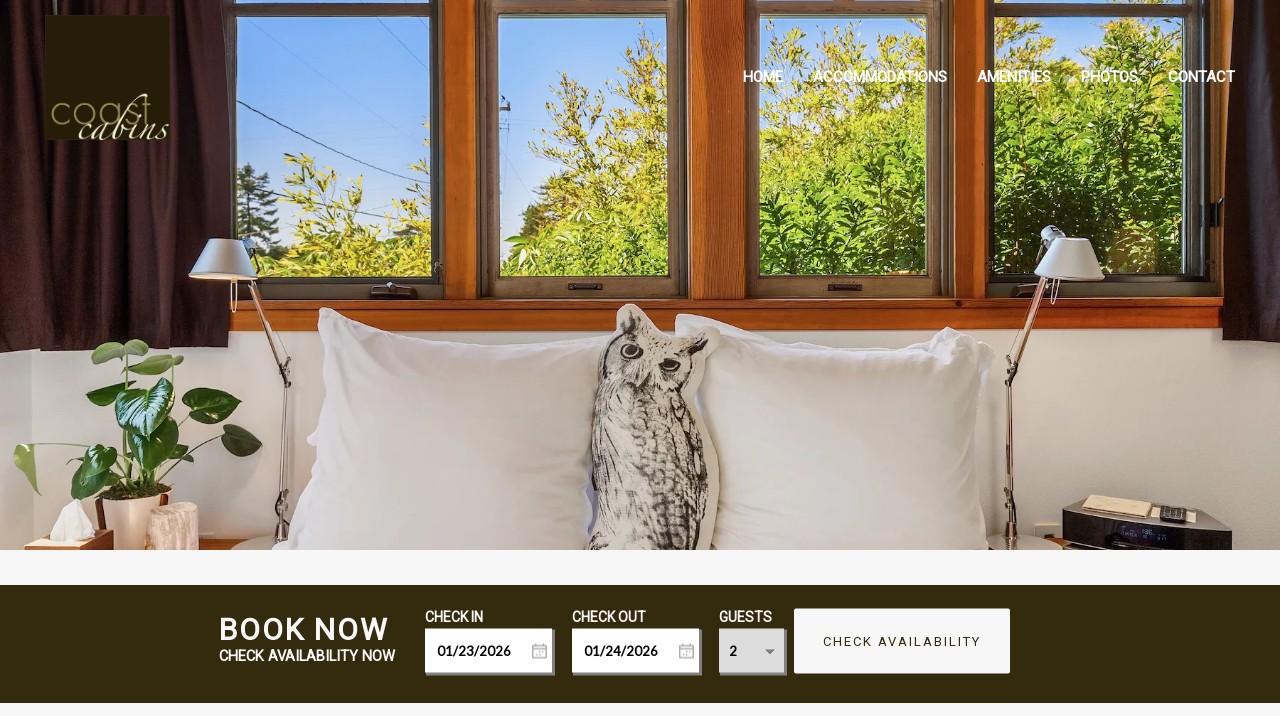

--- FILE ---
content_type: text/html
request_url: https://coastcabins.com/accommodations/the-south-tower.html
body_size: 6685
content:
<!DOCTYPE html><html lang="en" xml:lang="en"><head><title>South Tower | Oregon Coast Hotel, Cabins, Vacation Rentals</title><meta charset="utf-8"/><meta name="description" content="The South Tower is a two-story cabin vacation rental at the Manzanita Oregon Coast with bedroom, kitchen and private patio."><meta name="viewport" content="width=device-width, initial-scale=1"><meta property="og:type" content="website"><meta property="og:title" content="South Tower | Oregon Coast Hotel, Cabins, Vacation Rentals"><meta property="og:url" content="https://www.coastcabins.com/accommodations/the-south-tower.html"><meta property="og:description" content="The South Tower is a two-story cabin vacation rental at the Manzanita Oregon Coast with bedroom, kitchen and private patio."><meta name="robots" content="FOLLOW" /><link rel="stylesheet" href="/structure/174265419.css?dts=2025121808"><link rel="stylesheet" href="https://cdnjs.cloudflare.com/ajax/libs/font-awesome/4.7.0/css/font-awesome.css" integrity="sha512-5A8nwdMOWrSz20fDsjczgUidUBR8liPYU+WymTZP1lmY9G6Oc7HlZv156XqnsgNUzTyMefFTcsFH/tnJE/+xBg==" crossorigin="anonymous" referrerpolicy="no-referrer" /><link rel="stylesheet" href="/structure/combined.css?dts=2025121808" /><script src="/structure/combined.js?dts=2025121808"></script><link rel="icon" href="https://d3jaxa585ydydu.cloudfront.net/c8b67f02-3525-4b51-be46-c057b950226c.png" type="image/png"><script type="application/ld+json">{"@context": "http://schema.org","@type": "Hotel","name": "Coast Cabins","identifier": "21D3811C-DB22-4283-966F-F28A0DE2E103","address": {"@type": "PostalAddress","streetAddress": "635 Laneda Avenue, PO Box 88","addressLocality": "Manzanita","addressRegion": "Oregon","postalCode": "97130","addressCountry": "US"},"telephone": "503-368-7113","image": "https://d8qysm09iyvaz.cloudfront.net/subscribers/21D3811C-DB22-4283-966F-F28A0DE2E103/2/b739e985-119e-4229-a503-5c72f1c8fe48.png","url": "coastcabins.com"}</script><script data-code="CNHyoNY9xS" data-position="3" data-color="#053E67" data-size="small" data-type="1">var _userway_config = null;(function (currentScript) {let code = currentScript.getAttribute("data-code");let position = currentScript.getAttribute("data-position");let color = currentScript.getAttribute("data-color");let size = currentScript.getAttribute("data-size");let iconType = currentScript.getAttribute("data-type");_userway_config = {account: code, position: position,color: color,size: size,type: iconType};})(document.currentScript);</script><script src="https://cdn.userway.org/widget.js?dts=2025121808" defer></script><!-- Google Analytics 4 --><script async src="https://www.googletagmanager.com/gtag/js?id=G-889542V8VF"></script><script>window.dataLayer = window.dataLayer || [];function gtag() {dataLayer.push(arguments);}gtag('js', new Date());gtag('config', 'G-889542V8VF', {'linker': {'domains': ['coastcabins.com', 'resnexus.com']}});
  gtag('config', 'UA-108715630-1', {'linker': {'domains': ['coastcabins.com', 'resnexus.com']}});
  gtag('config', 'G-75VTJLPVB0', {'linker': {'domains': ['coastcabins.com', 'resnexus.com']}});</script><!-- End Google Analytics 4 --><!-- Facebook Pixel Code -->
<script>
  !function(f,b,e,v,n,t,s)
  {if(f.fbq)return;n=f.fbq=function(){n.callMethod?
  n.callMethod.apply(n,arguments):n.queue.push(arguments)};
  if(!f._fbq)f._fbq=n;n.push=n;n.loaded=!0;n.version='2.0';
  n.queue=[];t=b.createElement(e);t.async=!0;
  t.src=v;s=b.getElementsByTagName(e)[0];
  s.parentNode.insertBefore(t,s)}(window, document,'script',
  'https://connect.facebook.net/en_US/fbevents.js');
  fbq('init', '128834457875535');
  fbq('track', 'PageView');
</script>
<noscript><img height="1" width="1" style="display:none"
  src="https://www.facebook.com/tr?id=128834457875535&ev=PageView&noscript=1"
/></noscript>
<!-- End Facebook Pixel Code --><style>.allcontent { background-image: linear-gradient(rgba(255, 255, 255, 0), rgba(255, 255, 255, 0)), url(/images/Designer/1d0dd95b-bba5-49c7-82da-be127cfccadc.jpg);background-repeat: no-repeat;background-size: cover;background-position: center center; }  .Color1 { color: #f7f7f7 !important; } .Color2 { color: #342a0d !important; } .Color3 { color: #586f7c !important; } .Color4 { color: #6d5d52 !important; } .Color5 { color: #2f2f2f !important; } .Color10 { color: #000000 !important; } .Color11 { color: #ffffff !important; } .Color12 { color: #8fb1ef !important; } .Color13 { color: #8fb1ef !important; } .Color14 { color: #8fb1ef !important; } .Color15 { color: #8fb1ef !important; } .Color16 { color: #8fb1ef !important; } .Color17 { color: #8fb1ef !important; } .Color18 { color: #8fb1ef !important; } .Color6 { color: #FFFFFF !important; } .Color7 { color: #EEEFF4 !important; } .Color8 { color: #000000 !important; } .BackgroundColor1 { background-color: #f7f7f7 !important; } .BackgroundColor2 { background-color: #342a0d !important; } .BackgroundColor3 { background-color: #586f7c !important; } .BackgroundColor4 { background-color: #6d5d52 !important; } .BackgroundColor5 { background-color: #2f2f2f !important; } .BackgroundColor10 { background-color: #000000 !important; } .BackgroundColor11 { background-color: #ffffff !important; } .BackgroundColor12 { background-color: #8fb1ef !important; } .BackgroundColor13 { background-color: #8fb1ef !important; } .BackgroundColor14 { background-color: #8fb1ef !important; } .BackgroundColor15 { background-color: #8fb1ef !important; } .BackgroundColor16 { background-color: #8fb1ef !important; } .BackgroundColor17 { background-color: #8fb1ef !important; } .BackgroundColor18 { background-color: #8fb1ef !important; } .BackgroundColor6 { background-color: #FFFFFF !important; } .BackgroundColor7 { background-color: #EEEFF4 !important; } .BackgroundColor8 { background-color: #000000 !important; } .Backgroundtransparent {  background-color: #00000000 !important; }</style><link rel="canonical" href="https://www.coastcabins.com/accommodations/the-south-tower.html"></head><body class="desktop headerLarge footerLarge"><input id="webserver" type="hidden" value="https://resnexus.com/resnexus" /><input id="subscriber-unique-id" type="hidden" value="21D3811C-DB22-4283-966F-F28A0DE2E103" /><input id="system-domain" type="hidden" value="https://d8qysm09iyvaz.cloudfront.net/" /><input id="website-domain" type="hidden" value="/" /><input type="hidden" id="page-id" value="174265419" /><input type="hidden" id="todays-date-utc" value="" /><div class="header header4 headeroverlay">
    <div class="navbar">
        <div class="logo">
            <a href="/"><img src="https://d3jaxa585ydydu.cloudfront.net/33108bc6-f22c-45e7-9f2a-e18d76f6e2d3.jpg" alt="logo"/></a>
        </div>
        <div class="navbar">
            <div class="mobilemenu mobileOnly">
                <div class="mobileNavbarLogo">
                    <a href="/" class="mobileLogo"><img src="https://d3jaxa585ydydu.cloudfront.net/33108bc6-f22c-45e7-9f2a-e18d76f6e2d3.jpg" alt="logo"/></a>
                </div>
                <div class="icon">
                   <div class="menu-wrapper">
                        <div class="headerMenuBars">
                            <div class="bar"></div>
                            <div class="bar"></div>
                            <div class="bar"></div>
                        </div>
                        <div class="menuTitle"><h4>Menu</h4></div>
                    </div>
                </div>
            </div>
        </div>
        <div class="menu">
            <ul>
                <li><a href="/" class="menuItem"><span class="menuItemText">Home</span></a></li><li><a href="/accommodations/" class="menuItem"><span class="menuItemText">Accommodations</span></a></li><li class="headerSubmenuHeading"><div onclick="toggleSubMenu(event, $(this))"><a href="/amenities/" class="menuItem"><span class="menuItemText">Amenities</span></a><span class="fa fa-caret-right" aria-hidden="true"></span></div><ul><li><a href="/amenities/things-to-do.html" class="menuItem"><span class="menuItemText">Things to Do</span></a></li><li><a href="/amenities/art-gallery.html" class="menuItem"><span class="menuItemText">Art Gallery</span></a></li><li><a href="/amenities/gym.html" class="menuItem"><span class="menuItemText">Gym</span></a></li></ul></li><li><a href="/photos.html" class="menuItem"><span class="menuItemText">Photos</span></a></li><li class="headerSubmenuHeading"><div onclick="toggleSubMenu(event, $(this))"><a href="/contact/" class="menuItem"><span class="menuItemText">Contact</span></a><span class="fa fa-caret-right" aria-hidden="true"></span></div><ul><li><a href="/contact/About-Us.html" class="menuItem"><span class="menuItemText">About Us</span></a></li><li><a href="/contact/property-management.html" class="menuItem"><span class="menuItemText">Property Management</span></a></li><li><a href="/contact/press.html" class="menuItem"><span class="menuItemText">Press</span></a></li><li><a href="/contact/reviews.html" class="menuItem"><span class="menuItemText">Reviews</span></a></li></ul></li>
            </ul>
           
        </div>
        <div class="check-availability-btn"><a href=" https://resnexus.com/resnexus/reservations/book/21D3811C-DB22-4283-966F-F28A0DE2E103">Check Availability</a></div>
    </div>
</div><div class="allcontent"><div class="content-component c683034500 component layoutMiddle layoutCenter componentLinkAllowed custom-component" id="c683034500" title="Cabin 1, the South Tower"><div class="contentInnerDiv"></div></div><div class="content-component c207204825 component layoutMiddle layoutCenter" id="c207204825"><div class="contentInnerDiv"><div class="spacer-component c1017956595 component element" id="c1017956595"></div></div></div><div class="content-component c1235207199 component BackgroundColor2 layoutMiddle layoutCenter" id="c1235207199"><div class="contentInnerDiv"><div class="booking-widget c26571190 component element bookingLayout5" id="c26571190"><input type="hidden" class="hiddenGuestsCanBookSameDay" value="True"><div class="booking-form"><div class="booking-label"><div class="booking-label-top Color1" style="font-family:'Roboto', sans-serif;"></div><div class="booking-label-bottom Color1" style="font-family:'Roboto', sans-serif;"></div></div><div class="booking-range booking-range-start"><div class="startdate-label-top Color1" style="font-family:'Roboto', sans-serif;"></div><input type="text" class="StartDate date-picker" title="Start Date" style="box-shadow: 2px 2px 0px 1px #808080;" /><div class="startdate-label-bottom Color1" style="font-family:'Roboto', sans-serif;"></div></div><a href="javascript:void(0)" class="start-date-icon" title="Start Date"></a><div class="booking-range booking-range-end"><div class="enddate-label-top Color1" style="font-family:'Roboto', sans-serif;"></div><input type="text" class="EndDate date-picker" title="End Date" style="box-shadow: 2px 2px 0px 1px #808080;" /><div class="enddate-label-bottom Color1" style="font-family:'Roboto', sans-serif;"></div></div><a href="javascript:void(0)" class="end-date-icon" title="End Date"></a><div class="num-guests-container"><div class="num-guests-label Color1" style="font-family:'Roboto', sans-serif;">Guests</div><select class="num-guests " title="Number of Guests"  style="box-shadow: 2px 2px 0px 1px #808080;"><option value='1' >1</option><option value='2' selected>2</option><option value='3' >3</option><option value='4' >4</option><option value='5' >5</option><option value='6' >6</option></select></div><div class="num-adults-container"><div class="num-adults-label Color1" style="font-family:'Roboto', sans-serif;">Adults</div><select class="num-adults" title="Number of Adults"><option value='1' >1</option><option value='2' selected>2</option><option value='3' >3</option><option value='4' >4</option><option value='5' >5</option><option value='6' >6</option></select></div><div class="num-children-container"><div class="num-children-label Color1" style="font-family:'Roboto', sans-serif;">Children</div><select class="num-children" title="Number of Children"><option value="0">0</option><option value="1">1</option><option value="2">2</option><option value="3">3</option><option value="4">4</option><option value="5">5</option></select></div><div class="num-pets-container"><div class="num-pets-label Color1" style="font-family:'Roboto', sans-serif;">Pets</div><select class="num-pets" title="Number of Pets"><option value="0">0</option><option value="1">1</option><option value="2">2</option></select></div><div class="site-type-container"><div class="site-type-label Color1" style="font-family:'Roboto', sans-serif;">Room Type</div><select class="site-type" title="Room Type"><option selected="selected" value="-1">View All</option><option value="1">All Accommodations</option><option value="2">Private Homes</option><option value="3">Coast Condos</option><option value="4">Coast Cabins</option></select></div><a href="https://resnexus.com/resnexus/reservations/book/21D3811C-DB22-4283-966F-F28A0DE2E103" class="booking-button BackgroundColor1 Color2" style="font-family:'Roboto', sans-serif;">Check Availability</a></div></div></div></div><div class="content-component c1959401343 component layoutMiddle layoutLeft custom-component" id="c1959401343"><div class="contentInnerDiv"><div class="text-component c1145743334 component element isHeader translatable" id="c1145743334" data-header-style="1" data-translsoutdated="-1" ><div class="textContainer"><div class="innerDiv"><h1 class=""><span class="Color3" style="font-size: 35px;">THE SOUTH TOWER</span></h1></div></div></div><div class="text-component c1968552102 component element translatable" id="c1968552102" data-translsoutdated="-1" ><div class="textContainer"><div class="innerDiv"><span class="Color3" style="font-style: italic;">Cabin #1</span></div></div></div><div class="divider-component c1305527613 component element dividerLayout1" id="c1305527613"><hr class="horizontalDivider" style="background-color:#342A0D" /></div><div class="text-component c976370419 component element translatable" id="c976370419" data-translsoutdated="-1" ><div class="textContainer"><div class="innerDiv"><span class="Color3" style="font-style: italic;">1 bedroom, 1 bath<br>425 sq ft<br>SLEEPS 2<br>CHECK IN 4pm<br>CHECK OUT 11am<br></span></div></div></div><div class="text-component c444372669 component element translatable" id="c444372669" data-translsoutdated="-1" ><div class="textContainer"><div class="innerDiv"><span style="text-align: left; display: block;">An oasis of beauty and zen sensibility that you will surely love returning to after a long walk on the beach.<br><br><ul><li>Two levels in an open floor-plan, living room with bath on the main level, bedroom upstairs. Clean lines, wood windows with a craftsman undertone.</li><li>Wonderful queen bed with crisp pressed linens and plenty of pillows.</li><li>Flat screen TV with premium channel lineup, Blueray player, Bose™ sound system with bluetooth, complimentary WIFI.</li><li>Patio area with teak seating features a sculptural firepit that doubles as a charcoal barbecue. Firewood is provided.</li><li>Kitchenette has a Nespresso coffee machine for espresso or coffee and a selection of teas. There is an air fryer oven, toaster, under-counter fridge/ freezer/ ice maker and dishes and glassware for three. A counter-top induction burner along with the necessary pans &amp; pots is stored out of sight.</li><li>Tiled bathroom has a shower with two shower heads and skylight, Malin+Goetz amenities, Coyuchi towels, spa robes and a hairdryer.</li><li>Of all the cabins, this one sits closest to Laneda Avenue. Those sensitive to small town urban noises may wish to choose a cabin farther in the property, especially during peak season.</li><li>Garment steamer.</li><li>Daily housekeeping.</li><li>In room safe.</li></ul><br><br>MCA 97-119<br></span></div></div></div></div></div><div class="content-component c957495657 component layoutMiddle layoutCenter" id="c957495657"><div class="contentInnerDiv"><div class="lightbox-gallery-widget c1365553898 component element" id="c1365553898" ><div class="imageContainer"><div class="wrapper"><a href="/images/Cabin_1/87c9af9f-9f89-4787-9f2d-669e847a6401.webp" class="js-smartPhoto" data-caption="Cabin 1, the South Tower" data-id="image0" data-group="lightBoxGallery1365553898"><img alt="Cabin 1, the South Tower" src="/images/Cabin_1/87c9af9f-9f89-4787-9f2d-669e847a6401.webp" /></a></div><div class="wrapper"><a href="/images/Cabin_1/0286236c-42c7-4ae3-bffa-99b59eb06591.webp" class="js-smartPhoto" data-caption="Cabin 1, the South Tower" data-id="image1" data-group="lightBoxGallery1365553898"><img alt="Cabin 1, the South Tower" src="/images/Cabin_1/0286236c-42c7-4ae3-bffa-99b59eb06591.webp" /></a></div><div class="wrapper"><a href="/images/Cabin_1/140474a1-1d94-475f-a719-b25db4702c44.webp" class="js-smartPhoto" data-caption="Cabin 1, the South Tower" data-id="image2" data-group="lightBoxGallery1365553898"><img alt="Cabin 1, the South Tower" src="/images/Cabin_1/140474a1-1d94-475f-a719-b25db4702c44.webp" /></a></div><div class="wrapper"><a href="/images/Cabin_1/402f818b-d6d4-4515-beb8-a18425043dbd.webp" class="js-smartPhoto" data-caption="Cabin 1, the South Tower" data-id="image3" data-group="lightBoxGallery1365553898"><img alt="Cabin 1, the South Tower" src="/images/Cabin_1/402f818b-d6d4-4515-beb8-a18425043dbd.webp" /></a></div><div class="wrapper"><a href="/images/Cabin_1/5e121161-f087-45a8-8c59-0c691b63d5d1.webp" class="js-smartPhoto" data-caption="Cabin 1, the South Tower" data-id="image4" data-group="lightBoxGallery1365553898"><img alt="Cabin 1, the South Tower" src="/images/Cabin_1/5e121161-f087-45a8-8c59-0c691b63d5d1.webp" /></a></div><div class="wrapper"><a href="/images/Cabin_1/a01b46aa-e3e3-457c-a94c-25c387694130.webp" class="js-smartPhoto" data-caption="Cabin 1, the South Tower" data-id="image5" data-group="lightBoxGallery1365553898"><img alt="Cabin 1, the South Tower" src="/images/Cabin_1/a01b46aa-e3e3-457c-a94c-25c387694130.webp" /></a></div><div class="wrapper"><a href="/images/Cabin_1/9ed0a08e-fa60-4d12-ae63-520570325d37.webp" class="js-smartPhoto" data-caption="Cabin 1, the South Tower" data-id="image6" data-group="lightBoxGallery1365553898"><img alt="Cabin 1, the South Tower" src="/images/Cabin_1/9ed0a08e-fa60-4d12-ae63-520570325d37.webp" /></a></div><div class="wrapper"><a href="/images/Cabin_1/99ba8aa6-3ac7-4759-8399-58052c60617e.webp" class="js-smartPhoto" data-caption="Cabin 1, the South Tower" data-id="image7" data-group="lightBoxGallery1365553898"><img alt="Cabin 1, the South Tower" src="/images/Cabin_1/99ba8aa6-3ac7-4759-8399-58052c60617e.webp" /></a></div><div class="wrapper"><a href="/images/Cabin_1/cad00bb6-043f-4790-8d03-ad74b4c72f3b.webp" class="js-smartPhoto" data-caption="Cabin 1, the South Tower" data-id="image8" data-group="lightBoxGallery1365553898"><img alt="Cabin 1, the South Tower" src="/images/Cabin_1/cad00bb6-043f-4790-8d03-ad74b4c72f3b.webp" /></a></div><div class="wrapper"><a href="/images/Cabin_1/ba20ebc3-f662-471a-a20a-e5ced75a2baa.webp" class="js-smartPhoto" data-caption="Cabin 1, the South Tower" data-id="image9" data-group="lightBoxGallery1365553898"><img alt="Cabin 1, the South Tower" src="/images/Cabin_1/ba20ebc3-f662-471a-a20a-e5ced75a2baa.webp" /></a></div><div class="wrapper"><a href="/images/Cabin_1/22ff0a9d-e6a0-410a-bff1-bb9070df55b4.webp" class="js-smartPhoto" data-caption="Cabin 1, the South Tower" data-id="image10" data-group="lightBoxGallery1365553898"><img alt="Cabin 1, the South Tower" src="/images/Cabin_1/22ff0a9d-e6a0-410a-bff1-bb9070df55b4.webp" /></a></div><div class="wrapper"><a href="/images/Cabin_1/2b927b64-097d-457c-b39f-93d5bcae1cb9.webp" class="js-smartPhoto" data-caption="Cabin 1, the South Tower" data-id="image11" data-group="lightBoxGallery1365553898"><img alt="Cabin 1, the South Tower" src="/images/Cabin_1/2b927b64-097d-457c-b39f-93d5bcae1cb9.webp" /></a></div><div class="wrapper"><a href="/images/Cabin_1/13d20ee6-9adf-4fbe-a0c9-7336d726e200.webp" class="js-smartPhoto" data-caption="Cabin 1, the South Tower" data-id="image12" data-group="lightBoxGallery1365553898"><img alt="Cabin 1, the South Tower" src="/images/Cabin_1/13d20ee6-9adf-4fbe-a0c9-7336d726e200.webp" /></a></div><div class="wrapper"><a href="/images/Cabin_1/5cbb1810-23a3-47fd-9667-92d4f336036c.webp" class="js-smartPhoto" data-caption="Cabin 1, the South Tower" data-id="image13" data-group="lightBoxGallery1365553898"><img alt="Cabin 1, the South Tower" src="/images/Cabin_1/5cbb1810-23a3-47fd-9667-92d4f336036c.webp" /></a></div><div class="wrapper"><a href="/images/Cabin_1/c8edb910-4056-4744-afd2-13702f706a83.webp" class="js-smartPhoto" data-caption="Cabin 1, the South Tower" data-id="image14" data-group="lightBoxGallery1365553898"><img alt="Cabin 1, the South Tower" src="/images/Cabin_1/c8edb910-4056-4744-afd2-13702f706a83.webp" /></a></div><div class="wrapper"><a href="/images/Cabin_1/276f941c-20db-449b-be15-d853d75134a5.webp" class="js-smartPhoto" data-caption="Cabin 1, the South Tower" data-id="image15" data-group="lightBoxGallery1365553898"><img alt="Cabin 1, the South Tower" src="/images/Cabin_1/276f941c-20db-449b-be15-d853d75134a5.webp" /></a></div><div class="wrapper"><a href="/images/Cabin_1/18d6a3f0-561f-4283-a9e6-76b620b45427.webp" class="js-smartPhoto" data-caption="Cabin 1, the South Tower" data-id="image16" data-group="lightBoxGallery1365553898"><img alt="Cabin 1, the South Tower" src="/images/Cabin_1/18d6a3f0-561f-4283-a9e6-76b620b45427.webp" /></a></div><div class="wrapper"><a href="/images/Cabin_1/db2a6f91-d957-42bf-bd5d-bc82333f8131.webp" class="js-smartPhoto" data-caption="Cabin 1, the South Tower" data-id="image17" data-group="lightBoxGallery1365553898"><img alt="Cabin 1, the South Tower" src="/images/Cabin_1/db2a6f91-d957-42bf-bd5d-bc82333f8131.webp" /></a></div><div class="wrapper"><a href="/images/Cabin_1/2752f006-36cf-449c-94db-a0e6aa1a6703.webp" class="js-smartPhoto" data-caption="Cabin 1, the South Tower" data-id="image18" data-group="lightBoxGallery1365553898"><img alt="Cabin 1, the South Tower" src="/images/Cabin_1/2752f006-36cf-449c-94db-a0e6aa1a6703.webp" /></a></div><div class="wrapper"><a href="/images/Cabin_1/2ef51a2c-1443-4d53-9db8-e537bda9732d.webp" class="js-smartPhoto" data-caption="Cabin 1, the South Tower" data-id="image19" data-group="lightBoxGallery1365553898"><img alt="Cabin 1, the South Tower" src="/images/Cabin_1/2ef51a2c-1443-4d53-9db8-e537bda9732d.webp" /></a></div><div class="wrapper"><a href="/images/Cabin_1/4e63d364-7442-4730-82fb-4e736ceec00f.webp" class="js-smartPhoto" data-caption="Cabin 1, the South Tower" data-id="image20" data-group="lightBoxGallery1365553898"><img alt="Cabin 1, the South Tower" src="/images/Cabin_1/4e63d364-7442-4730-82fb-4e736ceec00f.webp" /></a></div><div class="wrapper"><a href="/images/Cabin_1/0e79fc55-2233-4c18-a501-f132054b4357.webp" class="js-smartPhoto" data-caption="Cabin 1, the South Tower" data-id="image21" data-group="lightBoxGallery1365553898"><img alt="Cabin 1, the South Tower" src="/images/Cabin_1/0e79fc55-2233-4c18-a501-f132054b4357.webp" /></a></div><div class="wrapper"><a href="/images/Cabin_1/5b1a3a36-7a77-4a45-af80-29e320a6a360.webp" class="js-smartPhoto" data-caption="Cabin 1, the South Tower" data-id="image22" data-group="lightBoxGallery1365553898"><img alt="Cabin 1, the South Tower" src="/images/Cabin_1/5b1a3a36-7a77-4a45-af80-29e320a6a360.webp" /></a></div><div class="wrapper"><a href="/images/Cabin_1/42a3d64e-bcfb-4f0d-8bf2-008675b0ede7.webp" class="js-smartPhoto" data-caption="Cabin 1, the South Tower" data-id="image23" data-group="lightBoxGallery1365553898"><img alt="Cabin 1, the South Tower" src="/images/Cabin_1/42a3d64e-bcfb-4f0d-8bf2-008675b0ede7.webp" /></a></div><div class="wrapper"><a href="/images/Cabin_1/332cc42d-cf79-4224-99f2-bef772f68e52.webp" class="js-smartPhoto" data-caption="Cabin 1, the South Tower" data-id="image24" data-group="lightBoxGallery1365553898"><img alt="Cabin 1, the South Tower" src="/images/Cabin_1/332cc42d-cf79-4224-99f2-bef772f68e52.webp" /></a></div></div></div><script>$(document).ready(function(){ new SmartPhoto('#c1365553898 .js-smartPhoto'); }); </script></div></div><div class="content-component c316625220 component layoutMiddle layoutCenter custom-component" id="c316625220"><div class="contentInnerDiv"><div class="custom-button-component c1948735281 component element translatable" id="c1948735281" title="VIEW POLICIES"data-translsoutdated="-1"><a href="/Accommodations/Policies.html" target="_self" class="BackgroundColor2 ">VIEW POLICIES</a></div></div></div><div class="slidePanelWrapperMaster"></div></div><div class="footer footer3">
	<div class="actionbar"><div class="brandingbar">
			<span class="copyrightinfo">&copy; 2025. All Rights Reserved. Coast Cabins. ™</span>
			<span class="websitedesign"> Website Design &amp; </span>
                        <span>Hotel Reservation Software by <a href="https://resnexus.com/solutions/HotelSoftware/">ResNexus</a></span>
                        <span class="legallinks">
                               <a href="/PrivacyPolicy.html">Privacy Policy</a>
                               <a href="/TermsofUse.html">Terms of Use</a>
                               <a href="/ADA.html">ADA</a>
                        </span>
		</div>
	</div>
</div><link href="https://fonts.googleapis.com/css?family=Abril+Fatface%7CAlegreya%7CAlice%7CAmatic+SC%7CAndika%7CArimo%7CAsap%7CAverage%7CBitter:400,700%7CBree+Serif%7CCabin%7CCantarell%7CCantata+One%7CCardo%7CCinzel%7CClicker+Script%7CCrimson+Text%7CDancing+Script%7CDidact+Gothic%7CDomine%7CDroid+Sans%7CEB+Garamond%7CFanwood+Text%7CFauna+One%7CFjalla+One%7CFlamenco%7CGentium+Book+Basic%7CGudea%7CHind%7CImprima%7CIstok+Web%7CJosefin+Sans%7CJosefin+Slab%7CJudson%7CKreon%7CLato:100,400%7CLedger%7CLibre+Baskerville:300,300i,400,400i,700,700i%7CLobster%7CLora:400,400i,700,700i%7CLustria%7CMerriweather%7CMontserrat:100,300,400,700,900%7CNeuton%7CNixie+One%7CNunito%7COld+Standard+TT%7COpen+Sans:300,400,700%7COswald%7CPT+Sans%7CPT+Serif%7CPacifico%7CPatua+One%7CPoppins:100,300,400,700,900%7CQuattrocento%7CQuattrocento+Sans%7CQuestrial%7CQuicksand%7CRaleway%7CRoboto%7CRoboto+Slab%7CRoboto+Condensed%7CSacramento%7CShadows+Into+Light%7CSource+Sans+Pro%7CUbuntu%7CWalter+Turncoat%7CYellowtail%7CYeseva+One%7CSatisfy%7CNanum+Myeongjo%7CCourgette%7CBentham%7CCormorant+Garamond%7CPermanent+Marker%7CVollkorn%7CGreat+Vibes%7CParisienne%7CPrata%7CBerkshire+Swash%7CRye%7CZilla+Slab+Highlight%7CPirata+One%7CSpecial+Elite" rel="stylesheet"></body></html>

--- FILE ---
content_type: text/css
request_url: https://coastcabins.com/structure/174265419.css?dts=2025121808
body_size: 637
content:
.content-component.c683034500{min-height:550px;background-image:linear-gradient(rgba(47,47,47,0),rgba(47,47,47,0)),url(/images/Cabin_1/0286236c-42c7-4ae3-bffa-99b59eb06591.webp);background-repeat:no-repeat;background-size:cover;background-position:center center}.content-component.c683034500 .contentInnerDiv{padding-top:5%;padding-right:10%;padding-bottom:5%;padding-left:10%;background-image:}.content-component.c207204825{min-height:35px;background-image:}.content-component.c207204825 .contentInnerDiv{padding-top:0%;padding-right:0%;padding-bottom:0%;padding-left:0%;background-image:}.spacer-component.c1017956595{background-image:;padding-top:1%;padding-bottom:1%}.content-component.c1235207199{min-height:118px;background-color:#342a0d}.content-component.c1235207199 .contentInnerDiv{padding-right:0%;padding-left:0%;background-image:}.content-component.c1959401343{min-height:20px;background-image:linear-gradient(rgba(255,255,255,0),rgba(255,255,255,0))}.content-component.c1959401343 .contentInnerDiv{padding-top:2%;padding-right:10%;padding-bottom:3%;padding-left:10%;background-image:}.text-component#c1145743334{background-image:;white-space:pre-line}.text-component#c1968552102{background-image:;margin-top:0;margin-bottom:0;white-space:pre-line}.divider-component.c1305527613{background-image:;padding-top:1%;padding-right:77%;padding-bottom:1%;padding-left:0%}.text-component#c976370419{background-image:;margin-top:0;margin-bottom:0;white-space:pre-line}.text-component#c444372669{background-image:;margin-top:0;margin-bottom:0;white-space:pre-line}.content-component.c957495657{background-image:linear-gradient(rgba(255,255,255,0),rgba(255,255,255,0))}.content-component.c957495657 .contentInnerDiv{padding-top:0%;padding-right:0%;padding-left:0%;background-image:}.lightbox-gallery-widget.c1365553898 .imageContainer{grid-gap:20px;grid-template-columns:repeat(3,1fr);grid-auto-rows:285px}.content-component.c316625220{min-height:20px;background-image:linear-gradient(rgba(255,255,255,0),rgba(255,255,255,0))}.content-component.c316625220 .contentInnerDiv{padding-top:1%;padding-right:10%;padding-bottom:3%;padding-left:10%;background-image:}.custom-button-component#c1948735281{background-image:;padding-top:0%}.custom-button-component#c1948735281>a,.custom-button-component#c1948735281>a:visited,.custom-button-component.c1948735281>a,.custom-button-component.c1948735281>a:visited{border-radius:3px;border:0;color:#fff;cursor:pointer;display:inline-block;font-family:montserrat;font-weight:400;font-size:12px;letter-spacing:0;padding-left:15px;padding-right:15px;padding-top:15px;padding-bottom:15px;width:20%;text-align:center;text-decoration:none;box-sizing:border-box}